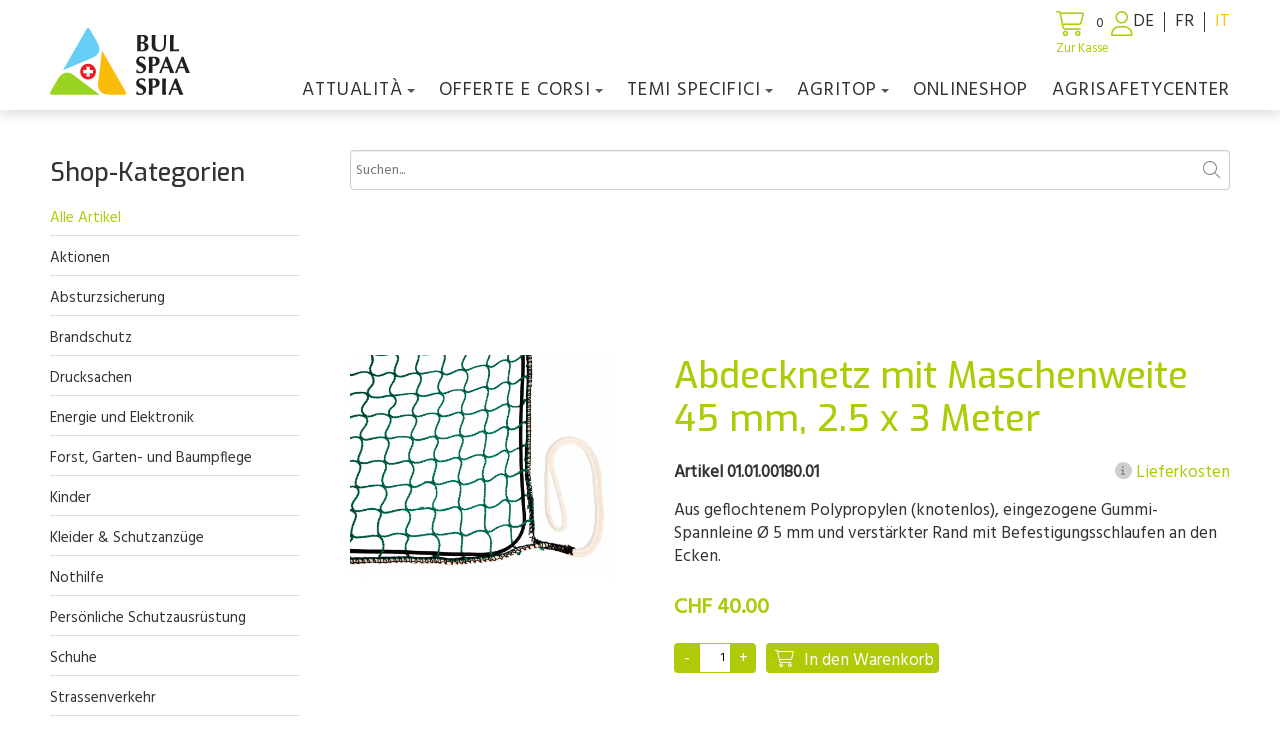

--- FILE ---
content_type: text/html; charset=utf-8
request_url: https://www.bul.ch/it-ch/onlineshop/Product/963/abdecknetz-mit-maschenweite-45-mm-25-x-3-meter
body_size: 29036
content:
<!DOCTYPE html>
<html lang="it">
<head>
    <meta charset="utf-8">
    <meta name="viewport" content="width=device-width, initial-scale=1, shrink-to-fit=no">
    <title>Abdecknetz mit Maschenweite 45 mm, 2.5 x 3 Meter</title>
    <link rel="icon" href="/custom/layout/images/favicon.ico" type="image/x-icon">
    <meta name="description" content="Aus geflochtenem Polypropylen (knotenlos), eingezogene Gummi-Spannleine &#xD8; 5 mm und verst&#xE4;rkter Rand mit Befestigungsschlaufen an den Ecken.">
    <link rel="canonical" href="https://www.bul.ch/it-ch/onlineshop/product/963/abdecknetz-mit-maschenweite-45-mm-25-x-3-meter">
    <meta property="og:type" content="product" /><meta property="og:title" content="Abdecknetz mit Maschenweite 45 mm, 2.5 x 3 Meter" /><meta property="og:description" content="Aus geflochtenem Polypropylen (knotenlos), eingezogene Gummi-Spannleine Ø 5 mm und verstärkter Rand mit Befestigungsschlaufen an den Ecken." /><meta property="og:image" content="https://www.bul.ch/custom/data/shop/963/thumbs/abdecknetzmitmaschenweite45mm25x3meter_1781.jpg" /><meta property="og:url" content="https://www.bul.ch/it-ch/onlineshop/product/963/abdecknetz-mit-maschenweite-45-mm-25-x-3-meter" /><meta property="product:price:amount" content="40.00" /><meta property="product:price:currency" content="CHF" /><meta property="og:availability" content="InStock" />
    

            <!-- Google Tag Manager -->
            <script>(function(w,d,s,l,i){w[l]=w[l]||[];w[l].push({'gtm.start':
            new Date().getTime(),event:'gtm.js'});var f=d.getElementsByTagName(s)[0],
            j=d.createElement(s),dl=l!='dataLayer'?'&l='+l:'';j.async=true;j.src=
            'https://www.googletagmanager.com/gtm.js?id='+i+dl;f.parentNode.insertBefore(j,f);
            })(window,document,'script','dataLayer','GTM-K5QMQFBP');</script>
            <!-- End Google Tag Manager -->





    


    <link rel="stylesheet" href="/web/lib/normalize/normalize.css?t=11122025" type="text/css"><link rel="stylesheet" href="/web/css/basestyle.css?t=11122025" type="text/css"><link rel="stylesheet" href="/web/css/cookieConsentBase.css?t=11122025" type="text/css"><link rel="preconnect" href="https://fonts.gstatic.com"><link rel="stylesheet" href="https://fonts.googleapis.com/css2?family=Exo:wght@500;600&family=Hind&display=swap" type="text/css"><link rel="stylesheet" href="/web/lib/smartmenus/sm-core-css.css" type="text/css"><link rel="stylesheet" href="/web/Plugins/Shop/css/shopProductDetailBase.css?t=11122025"><link rel="stylesheet" href="/custom/layout/css/shopProductDetail.css?t=11122025"><link rel="stylesheet" href="/web/lib/photoswipe5/photoswipe.css?t=11122025"><link rel="stylesheet" href="/custom/layout/css/shopCategory.css?t=11122025"><link rel="stylesheet" href="/custom/layout/css/blockEditor.css?t=11122025"><link rel="stylesheet" href="/custom/layout/css/shopGlobal.css?t=11122025"><link rel="stylesheet" href="/web/css/BlockEditor/basestyleBlockEditor.css?t=11122025"><link rel="stylesheet" href="/custom/layout/css/layout.css?t=11122025" type="text/css"><link rel="stylesheet" href="/custom/layout/css/smartmenus.css?t=11122025" type="text/css"><link rel="stylesheet" href="/custom/layout/css/blockEditor.css?t=11122025">
    
    

    
</head>
<body class="CultureId_3 ModuleShop ModuleShopDetailPage" data-cultureid="3" data-shopid="1" data-shoppath="/it-ch/onlineshop">
    

            <!-- Google Tag Manager (noscript) -->
            <noscript><iframe src="https://www.googletagmanager.com/ns.html?id=GTM-K5QMQFBP"
            height="0" width="0" style="display:none;visibility:hidden"></iframe></noscript>
            <!-- End Google Tag Manager (noscript) -->





    

<div id="container">
        
<div id="shopCartSide"><div class="shopCartSideContinueShopping"><i class="fal fa-chevron-left"></i>Weiter einkaufen<i class="fal fa-times"></i></div><div class="cartSideProducts"><div>Es befinden sich keine Produkte im Warenkorb.</div></div></div>


    <header id="header">
        <div id="headerContent">

            <div id="navigationLogo">
                <div id="siteLogo">
                    <a href="/it-ch" id="logoHomeLink">                
                    </a>
                </div>
            </div>
            <div id="headerTopContent">
                    
<div id="topContent">
    
</div>

                
<div id="shopCartInfo"><div id="cartInfoButton"><i class="fal fa-shopping-cart"></i><span class="shopCartItemCount empty">0</span><span class="cartInfoGoToCheckout">Zur Kasse</span> </div></div>


                    
    <div id="webAccountContainer">


             <div id="webAccount">
                <a class="fal fa-user" href="/it-ch/login"></a>
            </div>

    </div>




                    

<div id="languageSelection">
    <ul><li><a href="/onlineshop/product/963/abdecknetz-mit-maschenweite-45-mm-25-x-3-meter?LanguageChange=true">DE</a></li><li><a href="/fr-ch/onlineshop/product/963/filet-de-protection-avec-largeur-des-mailles-45-mm-25-x-3-metres?LanguageChange=true">FR</a></li><li><a class="current" href="/it-ch/onlineshop/product/963/abdecknetz-mit-maschenweite-45-mm-25-x-3-meter?LanguageChange=true">IT</a></li></ul>
</div>


            </div>
                
<div id="navigationWrapper">
    <nav id="navigationMain">
        <div id="menuIconWrapper">
            <span id="menu-icon">
                <i class="fal fa-bars" aria-hidden="true"></i>
            </span>
        </div>
        <ul id="main-menu" class="sm sm-clean hideNavigation"><li class="webpageId158 navigation0"><a href="/it-ch">Home</a></li><li class="webpageId18 navigation1"><a href="/it-ch/attualita">Attualità</a><ul class="subNavigation"><li class="webpageId25 subnavigation sub1navigation0"><a href="/it-ch/attualita/comuncato-stampa">Comuncato stampa</a></li><li class="webpageId26 subnavigation sub1navigation1"><a href="/it-ch/attualita/campagne">Campagne</a><ul class="subNavigation"><li class="webpageId156 subnavigation sub2navigation0"><a href="/it-ch/attualita/campagne/rischio-ridotto">Rischio ridotto</a><ul class="subNavigation"><li class="webpageId164 subnavigation sub3navigation0"><a href="/it-ch/attualita/campagne/rischio-ridotto/nozioni-di-base">Nozioni di base</a></li><li class="webpageId159 subnavigation sub3navigation1"><a href="/it-ch/attualita/campagne/rischio-ridotto/pericoli-nel-traffico-stradale">Pericoli nel traffico stradale</a></li><li class="webpageId160 subnavigation sub3navigation2"><a href="/it-ch/attualita/campagne/rischio-ridotto/pericoli-con-le-macchine">Pericoli con le macchine</a></li><li class="webpageId161 subnavigation sub3navigation3"><a href="/it-ch/attualita/campagne/rischio-ridotto/pericoli-con-i-gas">Pericoli con i gas</a></li><li class="webpageId162 subnavigation sub3navigation4"><a href="/it-ch/attualita/campagne/rischio-ridotto/pericoli-negli-edifici">Pericoli negli edifici</a></li><li class="webpageId163 subnavigation sub3navigation5"><a href="/it-ch/attualita/campagne/rischio-ridotto/pericoli-con-gli-animali">Pericoli con gli animali</a></li></ul></li><li class="webpageId168 subnavigation sub2navigation1"><a href="https://www.bfb-cipi.ch/fr/conseils-prevention-incendie/detail/prevention-des-incendies-dans-lagriculture" target="_blank">Prevenzione degli incendi in agricoltura</a></li><li class="webpageId132 subnavigation sub2navigation2"><a href="/it-ch/attualita/campagne/toolkit">Toolkit</a></li><li class="webpageId71 subnavigation sub2navigation3"><a href="/it-ch/attualita/campagne/gia-allacciato">Già allacciato?</a></li><li class="webpageId73 subnavigation sub2navigation4"><a href="/it-ch/attualita/campagne/professionnel-dans-sa-propre-foret">"Professionnel" dans sa propre forêt</a></li></ul></li><li class="webpageId27 subnavigation sub1navigation2"><a href="/it-ch/attualita/incidenti-in-agricoltura">Incidenti in agricoltura</a></li><li class="webpageId35 subnavigation sub1navigation3"><a href="/it-ch/attualita/attivita">Attività</a><ul class="subNavigation"><li class="webpageId169 subnavigation sub2navigation0"><a href="/it-ch/attualita/attivita/fruehlingsevent-2026">Frühlingsevent 2026</a></li></ul></li><li class="webpageId145 subnavigation sub1navigation4"><a href="/it-ch/attualita/posti-di-lavoro">Posti di lavoro</a></li></ul></li><li class="webpageId20 navigation2"><a href="/it-ch/offerte-e-corsi/corsi">OFFERTE E CORSI</a><ul class="subNavigation"><li class="webpageId63 subnavigation sub1navigation0"><a href="/it-ch/offerte-e-corsi/corsi">Corsi</a></li><li class="webpageId167 subnavigation sub1navigation1"><a href="/it-ch/offerte-e-corsi/dienstleistungen-und-angebote">Dienstleistungen und Angebote</a></li><li class="webpageId64 subnavigation sub1navigation2"><a href="/it-ch/offerte-e-corsi/corso-personalizzato">Corso personalizzato</a></li><li class="webpageId65 subnavigation sub1navigation3"><a href="/it-ch/offerte-e-corsi/consultazioni">Consultazioni</a></li><li class="webpageId67 subnavigation sub1navigation4"><a href="/it-ch/offerte-e-corsi/convegno-sulla-prevenzione-degli-infortuni">Convegno sulla prevenzione degli infortuni</a><ul class="subNavigation"><li class="webpageId127 subnavigation sub2navigation0"><a href="/it-ch/offerte-e-corsi/convegno-sulla-prevenzione-degli-infortuni/download-conferenza-nazionale-sulla-prevenzione">Download Conferenza nazionale sulla prevenzione</a></li></ul></li><li class="webpageId68 subnavigation sub1navigation5"><a href="/it-ch/offerte-e-corsi/conferenze">Conferenze</a></li><li class="webpageId69 subnavigation sub1navigation6"><a href="/it-ch/offerte-e-corsi/abbonamento-a-spia">Abbonamento a SPIA</a></li></ul></li><li class="webpageId21 navigation3"><a href="/it-ch/temi-specifici">Temi Specifici</a><ul class="subNavigation"><li class="webpageId78 subnavigation sub1navigation0"><a href="/it-ch/temi-specifici/circolazione-stradale">Circolazione stradale</a><ul class="subNavigation"><li class="webpageId79 subnavigation sub2navigation0"><a href="/it-ch/temi-specifici/circolazione-stradale/fondamenti-giuridici">Fondamenti giuridici</a></li><li class="webpageId80 subnavigation sub2navigation1"><a href="/it-ch/temi-specifici/circolazione-stradale/marcare-proteggere-illuminare">Marcare, proteggere, illuminare</a></li><li class="webpageId81 subnavigation sub2navigation2"><a href="/it-ch/temi-specifici/circolazione-stradale/sicurezza-del-carico">Sicurezza del carico</a></li><li class="webpageId82 subnavigation sub2navigation3"><a href="/it-ch/temi-specifici/circolazione-stradale/trasporti-agricoli">Trasporti agricoli</a></li></ul></li><li class="webpageId84 subnavigation sub1navigation1"><a href="/it-ch/temi-specifici/macchine-agricole">Macchine agricole</a><ul class="subNavigation"><li class="webpageId85 subnavigation sub2navigation0"><a href="/it-ch/temi-specifici/macchine-agricole/macchine-sicure">Macchine sicure</a></li><li class="webpageId86 subnavigation sub2navigation1"><a href="/it-ch/temi-specifici/macchine-agricole/veicoli-di-sollevamento">Veicoli di sollevamento</a></li></ul></li><li class="webpageId87 subnavigation sub1navigation2"><a href="/it-ch/temi-specifici/settore-speciale">Settore speciale</a><ul class="subNavigation"><li class="webpageId88 subnavigation sub2navigation0"><a href="/it-ch/temi-specifici/settore-speciale/frutticoltura">Frutticoltura</a></li><li class="webpageId89 subnavigation sub2navigation1"><a href="/it-ch/temi-specifici/settore-speciale/viticoltura">Viticoltura</a></li><li class="webpageId90 subnavigation sub2navigation2"><a href="/it-ch/temi-specifici/settore-speciale/orticoltura">Orticoltura</a></li></ul></li><li class="webpageId91 subnavigation sub1navigation3"><a href="/it-ch/temi-specifici/economia-forestale">Economia forestale</a><ul class="subNavigation"><li class="webpageId92 subnavigation sub2navigation0"><a href="/it-ch/temi-specifici/economia-forestale/requisiti-di-sicurezza">Requisiti di sicurezza</a></li><li class="webpageId93 subnavigation sub2navigation1"><a href="/it-ch/temi-specifici/economia-forestale/raccolta-di-legname">Raccolta di legname</a></li><li class="webpageId94 subnavigation sub2navigation2"><a href="/it-ch/temi-specifici/economia-forestale/lavorazione-della-legna-da-ardere">Lavorazione della legna da ardere</a></li></ul></li><li class="webpageId95 subnavigation sub1navigation4"><a href="/it-ch/temi-specifici/allevamento">Allevamento</a><ul class="subNavigation"><li class="webpageId96 subnavigation sub2navigation0"><a href="/it-ch/temi-specifici/allevamento/allevamento">Allevamento</a></li><li class="webpageId97 subnavigation sub2navigation1"><a href="/it-ch/temi-specifici/allevamento/trasporto-animali">Trasporto animali</a></li><li class="webpageId98 subnavigation sub2navigation2"><a href="/it-ch/temi-specifici/allevamento/recinti">Recinti</a></li></ul></li><li class="webpageId99 subnavigation sub1navigation5"><a href="/it-ch/temi-specifici/economia-alpestre">Economia alpestre</a><ul class="subNavigation"><li class="webpageId102 subnavigation sub2navigation0"><a href="/it-ch/temi-specifici/economia-alpestre/sentieri-per-escursioni">Sentieri per escursioni</a></li><li class="webpageId100 subnavigation sub2navigation1"><a href="/it-ch/temi-specifici/economia-alpestre/lavorazione-del-latte">Lavorazione del latte</a></li><li class="webpageId103 subnavigation sub2navigation2"><a href="/it-ch/temi-specifici/economia-alpestre/protezione-delle-greggi">Protezione delle greggi</a></li><li class="webpageId101 subnavigation sub2navigation3"><a href="/it-ch/temi-specifici/economia-alpestre/personale">Personale</a></li></ul></li><li class="webpageId104 subnavigation sub1navigation6"><a href="/it-ch/temi-specifici/tutela-della-salute">Tutela della salute</a><ul class="subNavigation"><li class="webpageId105 subnavigation sub2navigation0"><a href="/it-ch/temi-specifici/tutela-della-salute/ergonomia">Ergonomia</a></li><li class="webpageId106 subnavigation sub2navigation1"><a href="/it-ch/temi-specifici/tutela-della-salute/dispositivi-di-protezione-individuale">Dispositivi di protezione individuale</a></li><li class="webpageId107 subnavigation sub2navigation2"><a href="/it-ch/temi-specifici/tutela-della-salute/pronto-soccorso">Pronto soccorso</a></li><li class="webpageId108 subnavigation sub2navigation3"><a href="/it-ch/temi-specifici/tutela-della-salute/stress-psicosociali">Stress psicosociali</a></li></ul></li><li class="webpageId109 subnavigation sub1navigation7"><a href="/it-ch/temi-specifici/sicurezza-in-azienda">Sicurezza in azienda</a><ul class="subNavigation"><li class="webpageId110 subnavigation sub2navigation0"><a href="/it-ch/temi-specifici/sicurezza-in-azienda/edifici-sicuri">Edifici sicuri</a></li><li class="webpageId111 subnavigation sub2navigation1"><a href="/it-ch/temi-specifici/sicurezza-in-azienda/elettricita">Elettricità</a></li><li class="webpageId112 subnavigation sub2navigation2"><a href="/it-ch/temi-specifici/sicurezza-in-azienda/protezione-antincendio">Protezione antincendio</a></li><li class="webpageId113 subnavigation sub2navigation3"><a href="/it-ch/temi-specifici/sicurezza-in-azienda/gas-e-sostanze-pericolose">Gas e sostanze pericolose</a></li><li class="webpageId114 subnavigation sub2navigation4"><a href="/it-ch/temi-specifici/sicurezza-in-azienda/famiglia">Famiglia</a></li><li class="webpageId115 subnavigation sub2navigation5"><a href="/it-ch/temi-specifici/sicurezza-in-azienda/terze-persone">Terze persone</a></li></ul></li><li class="webpageId147 subnavigation sub1navigation8"><a href="https://www.info.bul.ch/it-ch" target="_blank">Pubblicazioni specializzate</a></li></ul></li><li class="webpageId22 navigation4"><a href="/it-ch/agritop">agriTOP</a><ul class="subNavigation"><li class="webpageId55 subnavigation sub1navigation0"><a href="/it-ch/agritop/concetto-di-sicurezza">Concetto di sicurezza</a></li><li class="webpageId134 subnavigation sub1navigation1"><a href="/it-ch/agritop/agrisafetyaward">agriSafetyAward</a><ul class="subNavigation"><li class="webpageId136 subnavigation sub2navigation0"><a href="/it-ch/agritop/agrisafetyaward/aziende-agrisafetyaward">Aziende agriSafetyAward</a></li></ul></li><li class="webpageId56 subnavigation sub1navigation2"><a href="/it-ch/agritop/vantaggi">Vantaggi</a></li><li class="webpageId59 subnavigation sub1navigation3"><a href="/it-ch/agritop/iscrizione">Iscrizione</a></li><li class="webpageId133 subnavigation sub1navigation4"><a href="/it-ch/agritop/login-agritop-safely">Login agritop safely</a></li><li class="webpageId57 subnavigation sub1navigation5"><a href="/it-ch/agritop/forum">Forum</a></li><li class="webpageId58 subnavigation sub1navigation6"><a href="/it-ch/agritop/storia">Storia</a></li></ul></li><li class="webpageId23 navigation5"><a href="/it-ch/onlineshop">Onlineshop</a></li><li class="webpageId166 navigation6"><a href="https://www.agrisafetycenter.ch/it-ch" target="_blank">agriSAFETYCenter</a></li></ul>
    </nav>
</div>


        </div>
</header>
    

    <main id="main">
        
<div id="shopDetailContainer" class="productDetails">

        <div id="shopDetailSearchContainer">
            <input id="shopDetailSearchInput" class="form-control" type="text" placeholder="Suchen..." />
            <span id="shopDetailSearchButton"><i class="fal fa-search"></i></span>
        </div>
  
        <div id="shopDetailSideContainer">
            <div id="categoryMenu">
                    <span id="categoryMenuIcon"><i class="fal fa-bars fa-fw"></i></span>
                <h2>Shop-Kategorien</h2>
            </div>
            <div id="categoryContainer">
                <ul class="level0 showAllProducts"><li class="level0 current" data-categoryid=""><a class="shopCategoryLink current" href="/it-ch/onlineshop">Alle Artikel</a></li></ul><ul class="level0 discountProducts"><li class="level0" data-categoryid="-1"><a class="shopCategoryLink" href="/it-ch/onlineshop/-1/aktionen">Aktionen</a></li></ul>
                <ul class="level0"><li class="level0" data-categoryid="2" data-hassubcategories="true"><a class="shopCategoryLink" href="/it-ch/onlineshop/2/absturzsicherung">Absturzsicherung</a></li><li class="level0" data-categoryid="83"><a class="shopCategoryLink" href="/it-ch/onlineshop/83/brandschutz">Brandschutz</a></li><li class="level0" data-categoryid="7"><a class="shopCategoryLink" href="/it-ch/onlineshop/7/drucksachen">Drucksachen</a></li><li class="level0" data-categoryid="81"><a class="shopCategoryLink" href="/it-ch/onlineshop/81/energie-und-elektronik">Energie und Elektronik</a></li><li class="level0" data-categoryid="52" data-hassubcategories="true"><a class="shopCategoryLink" href="/it-ch/onlineshop/52/forst-garten-und-baumpflege">Forst, Garten- und Baumpflege</a></li><li class="level0" data-categoryid="100"><a class="shopCategoryLink" href="/it-ch/onlineshop/100/kinder">Kinder</a></li><li class="level0" data-categoryid="4" data-hassubcategories="true"><a class="shopCategoryLink" href="/it-ch/onlineshop/4/kleider-schutzanzuege">Kleider & Schutzanzüge</a></li><li class="level0" data-categoryid="98"><a class="shopCategoryLink" href="/it-ch/onlineshop/98/nothilfe">Nothilfe</a></li><li class="level0" data-categoryid="3" data-hassubcategories="true"><a class="shopCategoryLink" href="/it-ch/onlineshop/3/persoenliche-schutzausruestung">Persönliche Schutzausrüstung</a></li><li class="level0" data-categoryid="5" data-hassubcategories="true"><a class="shopCategoryLink" href="/it-ch/onlineshop/5/schuhe">Schuhe</a></li><li class="level0" data-categoryid="1" data-hassubcategories="true"><a class="shopCategoryLink" href="/it-ch/onlineshop/1/strassenverkehr">Strassenverkehr</a></li><li class="level0" data-categoryid="49" data-hassubcategories="true"><a class="shopCategoryLink" href="/it-ch/onlineshop/49/weidezaeune">Weidezäune</a></li><li class="level0" data-categoryid="6" data-hassubcategories="true"><a class="shopCategoryLink" href="/it-ch/onlineshop/6/weitere-produkte">Weitere Produkte</a></li></ul>
            </div>
        </div>

    <div class="shopProductContainer detailShopProductContainer">


        <div class="shopProduct detailShopProduct" data-hasimage="true" data-hasattributes="false" data-productid="963"   >
                <div id="shopProductImageContainer" class="shopProductImageContainer">
                    <div id="shopProductImageWrapper" data-imageslider="False"><figure class="productImage">
            <a href='/custom/data/shop/963/Large/abdecknetzmitmaschenweite45mm25x3meter_1781.jpg'
               data-pswp-src='/custom/data/shop/963/Large/abdecknetzmitmaschenweite45mm25x3meter_1781.jpg'
               data-pswp-width='1920'
               data-pswp-height='1624'
               data-pswp-srcset='/custom/data/shop/963/Large/abdecknetzmitmaschenweite45mm25x3meter_1781.jpg 1920w, /custom/data/shop/963/Large/abdecknetzmitmaschenweite45mm25x3meter_1781.jpg 1920w, /custom/data/shop/963/Large/abdecknetzmitmaschenweite45mm25x3meter_1781.jpg 1920w'>
                <img src='/custom/data/shop/963/Large/abdecknetzmitmaschenweite45mm25x3meter_1781.jpg' alt='Abdecknetz mit Maschenweite 45 mm, 2.5 x 3 Meter'>
            </a></figure></div>
                </div>
            <div id="shopProductContentContainer" class="shopProductContentContainer">
                <div id="shopProductContentWrapper">
                    <div class="shopProductTitle">
                        <h1>Abdecknetz mit Maschenweite 45 mm, 2.5 x 3 Meter</h1>
                    </div>

                        <div class="shopProductProductNumber">
                            Artikel 01.01.00180.01
                        </div>


                        <div id="shopProductShipingInfoTitle" tabindex="1">
                            <i class="fad fa-info-circle"></i> Lieferkosten
                        </div>
                        <div id="shopProductShipingInfoContentContainer" class="shipingInfoTooltip">
                            <div id="shopProductShipingInfoContentCloseButton">
                                <i class="fad fa-times-circle"></i>
                            </div>
                            <div id="shopProductShipingInfoContent">
                                <h3>Lieferung</h3>

<p>Die Lieferung innerhalb der Schweiz erfolgt via Planzer. Verpackungs- und Versandkosten werden pro Lieferung wie folgt berechnet:</p>

<p>Standard: CHF 14.-<br>
Sperrgut: CHF 35.-<br>
Kleinartikel (Briefpost): CHF 5.-</p>

<p>Bei Kleinartikel, Sperrgut und schweren Ger&auml;ten werden die entsprechenden Versandkosten jeweils im Warenkorb richtig angezeigt.</p>

<p>Die Lieferzeit betr&auml;gt in der Regel zwischen 2&nbsp;bis 5&nbsp;Arbeitstage nach Bestellungseingang. Es kann sein, dass einzelne Produkte nicht mehr bei uns an Lager sind. Falls wir sie beim Lieferanten nachbestellen m&uuml;ssen, kann sich die Lieferfrist erh&ouml;hen.&nbsp;Sie werden innerhalb von 7-10 Tagen &uuml;ber die Lieferverz&ouml;gerung per Mail kontaktiert. Wir sehen davon ab automatische Teillieferungen auszul&ouml;sen.&nbsp;</p>

<p>Der K&auml;ufer hat die Ware innerhalb von 2 Tagen auf Vollst&auml;ndigkeit und allf&auml;lligen Sch&auml;den zu pr&uuml;fen. Werden M&auml;ngel erst zu einem sp&auml;teren Zeitpunkt erkannt, ist die BUL nicht verpflichtet die M&auml;ngel zu beheben.</p>

                            </div>
                        </div>

                    <div class="shopProductDescription">
                        <p>Aus geflochtenem Polypropylen (knotenlos), eingezogene Gummi-Spannleine &Oslash; 5 mm und verst&auml;rkter Rand mit Befestigungsschlaufen an den Ecken.</p>

                    </div>





                
                        <div class="shopProductPriceContainer">
<div class="shopProductPrice">CHF 40.00</div>                        </div>                        



                        <div class="shopProductFooter detailShopProductFooter">
                                <div class="shopProductFooterCartControlContainer">

                                        <div class="shopProductFooterQuantityContainer">
                                            <input type="button" class="shopProductQuantityInputMinus" value="-" />
                                            <input class="shopProductQuantityInput" type="text" value="1">
                                            <input type="button" class="shopProductQuantityInputPlus" value="+" />
                                        </div>

                                    <div class="shopProductAddToCartButton">
                                        <i class="fal fa-shopping-cart"></i>In den Warenkorb
                                    </div>
                                </div>
                        </div>
                </div>
            </div>
        </div>



    </div>
</div>



    </main>
</div>

        <footer id="footer">
            <div id="footerContent">
                <div class="layoutmanager">
<div class="container-fluid layout-container">
<div class="row layout-row">
<div class="layout-column col-lg-4">
<div class="layout-column-one layout-column-editable">
<p><strong>CHI SIAMO</strong><br>
<a href="https://www.bul.ch/it-ch/chi-siamo/chi-siamo">Chi siamo</a><br>
<a href="https://www.bul.ch/it-ch/chi-siamo/consiglio-di-fondazione">Consiglio di fondazione</a><br>
<a href="https://www.bul.ch/it-ch/chi-siamo/collaboratori">Collaboratori</a><br>
<a href="https://www.bul.ch/it-ch/chi-siamo/commissione-tecnica-di-consulenza">Commissione tecnica di consulenza</a><br>
<a href="https://www.bul.ch/it-ch/chi-siamo/storia">Storia</a><br>
<a href="https://www.bul.ch/it-ch/chi-siamo/rapporti-annuali">Rapporti annuali</a><br>
<a href="https://www.bul.ch/it-ch/chi-siamo/partner">Partner</a><br>
<a href="https://www.bul.ch/it-ch/chi-siamo/qualite">Qualit&eacute;</a></p>
</div>
</div>

<div class="layout-column col-lg-8">
<div class="layout-column-two layout-column-editable">
<p><strong>CONTATTATECI</strong><br>
<a href="https://www.bul.ch/it-ch/contattateci/pianta-del-sito">Pianta del sito</a><br>
<a href="https://www.bul.ch/it-ch/contattateci/modulo-di-contatto">Modulo di contatto</a><br>
<a href="https://www.bul.ch/it-ch/contattateci/bul-shop">BUL-Shop</a><br>
<a href="https://www.bul.ch/it-ch/contattateci/newsletter">Newsletter</a><br>
<a href="https://www.bul.ch/it-ch/contattateci/download">Download</a><br>
<a href="https://www.bul.ch/it-ch/intranetextranet">Login</a></p>
</div>
</div>
</div>
</div>
</div>

<hr />
<p style="text-align: center;">Servizio per la prevenzione degli infortuni nell&#39;agricoltura (SPIA)<br>
In Pi&egrave;za 12 | 6705 Cresciano<br>
<i class="fal fa-phone fa-fw"></i>&nbsp;<a href="tel:+41918519090">+41 91 851 90 90</a>&nbsp;<i class="fal fa-envelope fa-fw"></i>&nbsp;<a href="mailto:spia@bul.ch">spia@bul.ch</a><br>
<a href="https://www.facebook.com/BUL.SPAA.SPIA/" target="_blank"><i class="fab fa-facebook fa-fw"></i></a>&nbsp; &nbsp;<a href="https://www.youtube.com/channel/UCEyuEjcXkFlUrOY67UCtoyw" target="_blank"><i class="fab fa-youtube fa-fw"></i></a>&nbsp; &nbsp;<a href="https://www.linkedin.com/company/bul-spaa-spia" target="_blank"><i class="fab fa-linkedin fa-fw"></i></a>&nbsp;</p>

<p style="text-align: center;"><a href="/it-ch/footer/agb">Condizioni</a>&nbsp;|&nbsp;<a href="/it-ch/footer/impressum">Impronta</a>&nbsp;|&nbsp;<a href="/it-ch/footer/datenschutz">Informativa sulla privacy</a></p>
            </div>
        </footer>




    <a href="#" class="scroll-to-top"><i class="fal fa-angle-up"></i></a>


    <script src="//ajax.googleapis.com/ajax/libs/jquery/3.5.1/jquery.min.js"></script><script src="/web/js/site.js?t=11122025"></script><script src="/web/lib/smartmenus/jquery.smartmenus.min.js"></script><script src="/custom/layout/js/smartmenus_config.js"></script><script src="https://kit.fontawesome.com/b68b7f9495.js" crossorigin="anonymous"></script><script src="/custom/layout/js/layout.js?t=11122025"></script><script src="/web/Plugins/Shop/js/shopGlobal.js?t=11122025"></script><script src="/web/Plugins/Shop/js/shopProduct.js?t=11122025"></script><script src="/web/Plugins/Shop/js/shopCategory.js?t=11122025"></script><script src="/web/Plugins/Shop/js/shopDetailSearch.js?t=11122025"></script><script src="/web/lib/photoswipe5/photoswipe.umd.min.js?t=11122025"></script><script src="/web/lib/photoswipe5/photoswipe-lightbox.umd.min.js?t=11122025"></script><script src="/web/js/BlockEditor/blockEditor.js?t=11122025"></script>
    
    
        <script id='shopProductImageItems'>
             
        </script>
        <script>

            var lightbox = new PhotoSwipeLightbox({
                gallery: '#shopProductImageWrapper',
                children: 'figure a',
                pswpModule: PhotoSwipe
            });

            lightbox.init();

        </script>



    


</body>
</html>

--- FILE ---
content_type: text/css
request_url: https://www.bul.ch/web/Plugins/Shop/css/shopProductDetailBase.css?t=11122025
body_size: 1767
content:


/* Attribute error field */
.noValueOptionSelected {
    background-color: var(--AlertColor);
}

.productAttributeTextFieldError,
.productAttributeRadioButtonError,
.productAttributeColorPickerError {
    color: var(--AlertColor);
    display: none;
}

.is-invalid .productAttributeTextFieldError,
.is-invalid .productAttributeRadioButtonError,
.is-invalid .productAttributeColorPickerError {
    display: block;
}

/* Selected attribute summary */
.shopProductSelectedAttributeSummaryRow{
    clear: both;
}

.shopProductSelectedAttributeSummaryLabel {
    float: left;
    max-width: Calc(100% - 150px);
}

.shopProductSelectedAttributeSummaryPrice {
    float: right;
    margin-left: 20px;
}

#shopProductSelectedAttributeSummaryContainer .shopProductPrice {
    font-weight: normal;
    font-size: inherit;
    color: var(--CSSColor);
}

/* Attribute color picker */
.colorPickerLabel {
    display: inline-block;
    width: 30px;
    height: 30px;
    border: 1px solid #EFEFEF;
    border-radius: 4px;
    cursor: pointer;
    transition: all 0.3s ease;
}

.colorPickerWrapper:hover .colorPickerLabel {
    border-color: #888;
    transform: scale(1.08);
}

.productAttributeColorPicker:checked + .colorPickerLabel {
    border-color: #333;
    transform: scale(1.15);
    box-shadow: 0px 4px 8px rgba(40, 40, 40, 0.4);
}

.colorPickerWrapper {
    position: relative;
    display: inline-block;
    margin-right: 10px;
    margin-bottom: 10px;
}

.tooltip {
    display: none;
    position: absolute;
    bottom: 110%;
    left: 50%;
    transform: translateX(-50%);
    background-color: #333;
    color: #fff;
    padding: 6px 12px;
    border-radius: 6px;
    font-size: 0.9em;
    white-space: nowrap;
    z-index: 10;
    box-shadow: 0px 3px 6px rgba(0, 0, 0, 0.3);
    pointer-events: none;
    opacity: 0;
    transition: opacity 0.2s ease, transform 0.2s ease;
}

.colorPickerWrapper:hover .tooltip {
    display: block;
    opacity: 1;
    transform: translateX(-50%) translateY(-5px);
}


--- FILE ---
content_type: text/css
request_url: https://www.bul.ch/custom/layout/css/shopCategory.css?t=11122025
body_size: 3637
content:


#categoryMenu h2 {
    display: inline-block;
    vertical-align: baseline;
}

#categoryMenuIcon {
    display: none;
}

#categoryContainer {
    font-size: 15px;
}

#main #categoryContainer li {
    position: relative;
    list-style: none;
    margin: 0;
    padding: 0 0 12px 5px;
}

#main #categoryContainer li:before {
    font-family: 'Font Awesome 5 Pro';
    font-weight: 300;
    content: '\f054';
    color: var(--colorMain);
    font-size: 12px;
    position: relative;
    vertical-align: middle;
    float: left;
    margin: 1px 1px 0 0;
    padding: 0;
    width: 12px;
    height: 12px;
}

#main #categoryContainer li a {
    color: #333333;
    text-decoration: none;
}

#main #categoryContainer li a:hover {
    color: var(--colorMain);
}

#main #categoryContainer li a.current {
    color: var(--colorMain);
}

#main #categoryContainer li.level0 {
    padding: 0 0 6px 0;
    margin: 0 0 12px 0;
    border-bottom: 1px solid rgba(150, 150, 150, 0.3);
}

#main #categoryContainer li.level0:before {
    display: none;
}

#main #categoryContainer ul.level0 {
    margin: 0;
    padding: 0;
}

#main #categoryContainer ul.level1 {
    margin: 10px 0 0 0;
    display: none;
    font-size: 14px;
    padding: 0 0 0 5px;
}

#main #categoryContainer li.current ul.level1 {
    display: block;
}

#main #categoryContainer ul.level2 {
    margin: 10px 0 0 20px;
    display: none;
}

#main #categoryContainer .level1.current ul.level2 {
    display: block;
}


#main #categoryContainer ul.level3 {
    margin: 10px 0 0 40px;
    display: none;
}

#main #categoryContainer ul.level4 {
    margin: 10px 0 0 50px;
    display: none;
}

.shopCategoryLinkCloseNavLi {
    display: none;
}

@media screen and (max-width: 767.9px) {

    .shopCategoryLinkCloseNavLi {
        display: block;
    }

    .shopCategoryLinkCloseNav {
        font-weight: 600;
    }

    .showShopCategories {
        overflow: hidden; 
        height: 100vh;
    }

    #sortDropdown .dropdown-toggle {
        padding: 0px 0 12px 0;
    }

    #shopProductCount h2 {
        font-size: 18px;
        margin: 8px 0 0 0;
    }

    .showShopCategories #shopSideContainer,
    .showShopCategories #shopDetailSideContainer {
        position: fixed;
        top: 95px;
        left: 0px;
        width: 100%;
        background-color: #fff;
        z-index: 95;
    }

    #categoryMenu {
        cursor: pointer;
        position: absolute;
        top: 75px;
        left: 20px;
    }

    #categoryMenu h2 {
        display: none;
    }

    #categoryMenu:hover h2,
    #categoryMenu:hover .fa-bars,
    #categoryMenu:hover .fa-times {
        color: var(--colorSecondary);
    }

    #categoryMenuIcon {
        display: inline-block;
    }

    #categoryMenu .fa-bars,
    #categoryMenu .fa-times {
        color: var(--colorMain);
        font-size: 30px;
        vertical-align: sub;
        margin-right: 5px;
    }

    #categoryContainer {
        position: fixed;
        padding-left: 35px;
        margin-left: -60%;
        width: 50%;
        -webkit-transition: all 0.2s ease-out;
        -moz-transition: all 0.2s ease-out;
        -o-transition: all 0.2s ease-out;
        transition: all 0.2s ease-out;
    }

    .showShopCategories #categoryContainer {
        margin-left: 0;
        width: 100%;
        background-color: #fff;
        overflow-y: auto;
        padding-right: 35px;
        padding-bottom: 100px;
        height: Calc(100vh - 173px);
        margin-top: 35px;
    }

}



@media screen and (max-width: 500px) {

    .showShopCategories #shopSideContainer,
    .showShopCategories #shopDetailSideContainer {
        top: 70px;
    }

    .showShopCategories #categoryContainer {
        height: Calc(100vh - 145px);
        margin-top: 70px;
    }

    #categoryMenu {
        margin-top: 10px;
    }


}


--- FILE ---
content_type: text/css
request_url: https://www.bul.ch/custom/layout/css/shopGlobal.css?t=11122025
body_size: 5277
content:

:root {
    --colorMain: #AFCB08;
    --colorSecondary: #FDC300;
    --colorHover: #FDC300;
}


/* ShopCartInfo */

#cartInfoButton {
    color: var(--colorMain);
}

#cartInfoButton .fal{
    color: var(--colorMain);
}

#cartInfoButton:hover {
    color: var(--colorHover);
    cursor: pointer;
}

#cartInfoButton .fa-shopping-cart {
    font-size: 25px;
}

#shopCartInfo .shopCartItemCount {
    font-size: 14px;
    margin-left: 5px;
    color: #fff;
    background-color: var(--colorMain);
    border-radius: 50%;
    width: 22px;
    height: 22px;
    display: inline-block;
    text-align: center;
    vertical-align: top;
    line-height: 1.7;
}

.cartInfoGoToCheckout {
    display: block;
    font-size: 13px;
}

#cartInfoButton:hover .shopCartItemCount {
    background-color: var(--colorHover);
}


#shopCartInfo .shopCartItemCount.empty {
    background: none;
    color: #333333;
}

@media screen and (max-width: 767.9px) {

    .cartInfoGoToCheckout {
        display: none;
    }
}

@media screen and (max-width: 500px) {

    #shopCartInfo {
        position: absolute;
        right: 80px;
        top: 27px;
    }
}

/* End ShopCartInfo*/

/* ShopCartSide */

#shopCartSide .waitCursor {
    position: absolute;
    top: 45%;
    left: 45%;
    font-size: 40px;
}

#shopCartSide {
    width: 350px;
    -webkit-transition: all .45s cubic-bezier(.3, 0, .15, 1);
    transition: all .45s cubic-bezier(.3, 0, .15, 1);
    margin-right: 0;
    display: block;
    height: 100%;
    left: auto;
    position: fixed;
    top: 0;
    padding: 0;
    background: #fff;
    z-index: 8000;
    -webkit-transform: translateX(100%);
    transform: translateX(100%);
    right: 0;
    overflow: auto;
}

    #shopCartSide.isOpen {
        -webkit-transform: translateX(0);
        transform: translateX(0);
    }


.shopCartSideOverlay {
    -webkit-transition: opacity 0.45s cubic-bezier(.3,0,.15,1), visibility 0.45s linear;
    transition: opacity 0.45s cubic-bezier(.3,0,.15,1), visibility 0.45s linear;
    -webkit-tap-highlight-color: rgba(0,0,0,0);
    -webkit-transform: translateZ(0);
    transform: translateZ(0);
    opacity: .01;
    position: absolute;
    width: 100%;
    height: 100%;
    left: 0;
    top: 0;
    z-index: 5000;
    visibility: hidden;
    background: rgba(0,0,0,0.2);
}

    .shopCartSideOverlay.isOpen {
        -webkit-transition-delay: 0;
        transition-delay: 0;
        opacity: 1;
        visibility: visible;
        cursor: pointer;
    }

.noscroll {
    position: relative;
    overflow: hidden;
}

html.noscroll body {
    overflow: hidden;
}

.shopCartSideContinueShopping {
    font-size: 15px;
    font-weight: 500;
    color: var(--colorMain);
    margin: 10px 12px 25px 12px;
    position: relative;
}

    .shopCartSideContinueShopping:hover {
        color: var(--colorHover);
        cursor: pointer;
    }

    .shopCartSideContinueShopping .fa-times {
        position: absolute;
        right: 0;
        top: 0;
        font-size: 19px;
    }

    .shopCartSideContinueShopping .fa-chevron-left {
        font-size: 16px;
        margin-right: 10px;
    }

.shopCartSideCheckOut {
    display: block;
    background-color: var(--colorMain);
    border-radius: 3px;
    padding: 10px;
    margin: 10px;
    font-size: 15px;
    text-align: center;
    color: #fff;
    font-weight: 500;
}

    .shopCartSideCheckOut:hover {
        background-color: var(--colorHover);
        color: #fff;
    }

    .shopCartSideCheckOut:visited {
        color: #fff;
    }

.shopCartSideEditCart {
    display: block;
    background-color: #e2e2e2;
    border-radius: 3px;
    padding: 10px;
    margin: 10px;
    font-size: 15px;
    text-align: center;
    color: #000;
    font-weight: 500;
}

    .shopCartSideEditCart:hover {
        background-color: #EAEAEA;
    }

    .shopCartSideEditCart:visited {
        color: #000;
    }

.cartSideProducts {
    font-size: 15px;
    margin: 25px 15px 12px 15px;
}

.cartSideItem {
    border-bottom: 1px solid #dadae5;
    padding-bottom: 10px;
    margin-bottom: 10px;
}

.cartSideItemImageContainer {
    width: 65px;
    display: inline-block;
    vertical-align: top;
    margin-right: 15px;
}

.cartSideItemTextContainer {
    width: Calc(100% - 80px);
    display: inline-block;
    font-weight: 500;
    vertical-align: top;
}

.cartSideItemPrice {
    display: block;
    color: #000;
    margin-top: 8px;
}

.cartSideItemAttributes
{
    font-size: 13px;
    display: block;
}

.cartSideItemNotDiscountEligible {
    font-size: 11px;
    display: block;
    color: #545454;
    margin-top: 5px;
}

.cartSideItemOption .cartSideItemTextContainer {
    width: 100%;
}

.cartSideItemOption .cartSideItemTitle {
    float: left;
    margin: 0;
    padding: 0;
}

.cartSideItemOption .cartSideItemPrice {
    float: right;
    margin: 0;
    padding: 0;
}

#cartSideTotal {
    font-weight: 600;
    margin-bottom: 100px;
}

.cartSideTotalAdditionalInfo
{
    clear: both;
}

#cartSideTotal a {
    display: inline-block;
}

.cartSideTotalPriceInfoLabel {
    float: left;
}

.cartSideTotalPriceInfo {
    float: right;
}

@media screen and (max-width: 767.9px) {
    #shopCartSide {
        width: 100%;
    }

    .cartSideItemImageContainer {
        width: 35px;
    }
}

/* End ShopCartSide */

.waitCursor
{
    font-size: 40px;
    margin: 25px auto;
}



--- FILE ---
content_type: text/javascript
request_url: https://www.bul.ch/web/Plugins/Shop/js/shopProduct.js?t=11122025
body_size: 17371
content:

function IsQantityNumericOrZero(quantityInputElement) {

    var valid = true;
    var quantity = 0;

    quantityInputElement.removeClass('quantityInputValueNotNumeric');
    quantity = Number(quantityInputElement.val());

    // Check if the Quantity is numeric and not 0 and not 0.x
    if (quantity === 0 || $.isNumeric(quantity) === false || quantity !== Math.floor(quantity)) {
        valid = false;
    }

    if (valid === false) {
        quantityInputElement.addClass('quantityInputValueNotNumeric');
    }

    return valid;
}

function EnsureMinimumOrderQuantity(quantity, minimumOrderQuantity) {
    // Shows a tooltip if the quantity is lower then the minimumOrderQuantity

    // Reset
    $("#shopProductQuantityTooltip").removeClass('show');
    $(".shopProductQuantityInput").removeClass('quantityInputNoMiniumOrderQuantity');
    
    if (quantity < minimumOrderQuantity) {
        quantity = minimumOrderQuantity;

        $("#shopProductQuantityTooltip").addClass('show');
        if (quantity > 1)
            $(".shopProductQuantityInput").addClass('quantityInputNoMiniumOrderQuantity');
        
        return { valid: false, quantity: quantity };
    }

    return { valid: true, quantity: quantity };
}

function ChangeInputQuantity(quantityInputElement, value) {

    if (IsQantityNumericOrZero(quantityInputElement) === false)
        return;

    var quantity = Number(quantityInputElement.val());
    quantity = parseInt(quantity) + parseInt(value);

    var minimumOrderQuantity = Number($(".shopProduct").data("minimumorderquantity"));
    if (minimumOrderQuantity > 0) {
        result = EnsureMinimumOrderQuantity(quantity, minimumOrderQuantity);
        quantity = result.quantity;
    }
    
    var amountInStock = Number($(".shopProduct").data("productinstock"));

    if (amountInStock < quantity)
        return;

    if (quantity < 1)
        return;

    quantityInputElement.val(quantity);

}

function AddProductToCart(shopProductAddToCartButton) {
    $("#shopCartSide").html("<div class='waitCursor'><i class='fal fa-circle-notch fa-spin'></i></div>");

    var shopId = Number($("body").data("shopid"));
    var cultureId = Number($("body").data("cultureid"));

    if (isNaN(shopId)) {
        shopId = 0;
    }

    if (isNaN(cultureId)) {
        cultureId = 0;
    }

    var productId = Number(shopProductAddToCartButton.closest(".shopProduct").data("productid"));

    var quantity = 1;
    var quantityInputElement = shopProductAddToCartButton.parent().find(".shopProductQuantityInput");
    if (IsQantityNumericOrZero(quantityInputElement) === true)
        quantity = Number(quantityInputElement.val());

    var attributeValueIdList = [];

    // Find selected attribute values
    var optionsSelected = true;
    $(".productAttribute", shopProductAddToCartButton.closest(".shopProduct")).each(function (index) {

        var selectedOption = $(this).find("option:selected");
        if (selectedOption.data("attributevalueid") === undefined) {
            $(this).addClass('noValueOptionSelected');
            optionsSelected = false;
        }

        attributeValueIdList[index] = $(this).find("option:selected").data("attributevalueid");
    });

    if (optionsSelected === false) {
        return;
    }

    // Find selected attribute values for radio buttons
    $(".productAttributeRadioButton:checked", shopProductAddToCartButton.closest(".shopProduct")).each(function () {
        attributeValueIdList.push($(this).data("attributevalueid"));
    });

    // Find selected attribute values for color
    $(".productAttributeColorPicker:checked", shopProductAddToCartButton.closest(".shopProduct")).each(function () {
        attributeValueIdList.push($(this).data("attributevalueid"));
    });

    // Find selected attribute values for checkboxes
    $(".productAttributeCheckBox:checked", shopProductAddToCartButton.closest(".shopProduct")).each(function () {
        attributeValueIdList.push($(this).data("attributevalueid"));
    });

    var textFieldValueList = {};

    // Find values for text fields
    $(".productAttributeTextField", shopProductAddToCartButton.closest(".shopProduct")).each(function () {
        var attributeId = $(this).data("attributeid");
        var attributeValue = $(this).val();
        textFieldValueList[attributeId] = attributeValue;
    });

    OpenCartSide();

    $.ajax({
        type: "POST",
        url: "/api/web/shop/UpdateCart",
        //headers: {
        //    'RequestVerificationToken': $('@Html.AntiForgeryToken()').val()
        //},
        data: JSON.stringify({
            ShopId: shopId,
            Task: 'AddProductToCart',
            ShopProductId: productId,
            Quantity: quantity,
            AttributeValueIdList: attributeValueIdList,
            TextFieldValueList: textFieldValueList,
            CultureId: cultureId
        }),
        contentType: "json",
        dataType: "json",
        success: function (response) {
            if (response) {

                // Animate the cart in the overview
                shopProductAddToCartButton.animate({
                    marginTop: -10
                }, 300).animate({
                    marginTop: 0
                }, 300);

                $('#shopCartInfo').html(response.shopCartInfo);
                $('#shopCartSide').html(response.shopCartSide);
            }
        },
        failure: function (response) {
            alert(response);
        }
    });
}

function GetNewPriceAndImages(productAttribute, productOverview) {
    return new Promise((resolve, reject) => {
        var shopId = Number($("body").data("shopid"));
        if (isNaN(shopId)) {
            shopId = 0;
        }

        var product = productAttribute.closest(".shopProduct");
        var productId = Number(product.data("productid"));

        productAttribute.removeClass('noValueOptionSelected');
        var attributeValueIdList = [];

        // Check if price is affected
        var priceAffecting = productAttribute.closest('[data-priceaffecting]').data("priceaffecting");
        var imageAffecting = productAttribute.closest('[data-imageaffecting]').data("imageaffecting");
        if (priceAffecting === "True" || imageAffecting === "True") {
            $("shopProductPriceContainer .shopProductPrice", product).html("<div class='waitCursor'><i class='fal fa-circle-notch fa-spin'></i></div>");

            // Collect selected attribute values from dropdowns
            $(".productAttribute", product).each(function () {
                var selectedOption = $(this).find("option:selected");
                var attributeValueId = selectedOption.data("attributevalueid");
                if (attributeValueId === undefined) {
                    attributeValueId = -1;
                }
                attributeValueIdList.push(attributeValueId);
            });

            // Collect selected attribute values from radio buttons
            $(".productAttributeRadioButton:checked", product).each(function () {
                var attributeValueId = $(this).data("attributevalueid");
                attributeValueIdList.push(attributeValueId);
            });

            // Collect selected attribute values from color picker
            $(".productAttributeColorPicker:checked", product).each(function () {
                var attributeValueId = $(this).data("attributevalueid");
                attributeValueIdList.push(attributeValueId);
            });

            // Collect selected attribute values from checkboxes
            $(".productAttributeCheckBox:checked", product).each(function () {
                var attributeValueId = $(this).data("attributevalueid");
                attributeValueIdList.push(attributeValueId);
            });

            // Send data to the server
            $.ajax({
                type: "POST",
                url: "/api/web/shop/UpdateProduct",
                data: JSON.stringify({
                    ShopId: shopId,
                    Task: 'GetPrice',
                    ShopProductId: productId,
                    AttributeValueIdList: attributeValueIdList,
                    productOverview: productOverview
                }),
                contentType: "json",
                dataType: "json",
                success: function (response) {
                    if (response) {
                        $('.shopProductPriceContainer', product).html(response.price);

                        if (response.productImageHTML != '') {
                            $('.shopProductImageContainer', product).html(response.productImageHTML);
                        }

                        if (productOverview === false) {
                            if (response.productImageScript != '') {
                                $("#shopProductImageItems").remove();
                                $("<script id='shopProductImageItems'/>").text(response.productImageScript).appendTo("head");
                            }
                        }

                        if (productOverview === true && attributeValueIdList != null && attributeValueIdList.length > 0) {
                            var detailHref = $('.shopProductGoToDetailButton', product).attr('href');
                            var detailHrefWithoutQueryString = detailHref.split('?')[0];
                            var queryString = "?avid=";
                            $.each(attributeValueIdList, function (index, value) {
                                queryString = queryString + value + ",";
                            });
                            queryString = queryString.substring(0, queryString.length - 1);

                            $('.shopProductGoToDetailButton', product).attr("href", detailHrefWithoutQueryString + queryString);
                            $('.productDetailLink', product).attr("href", detailHrefWithoutQueryString + queryString);
                        }
                    }
                    resolve(); // Resolve the promise
                },
                failure: function (response) {
                    alert(response);
                    reject(response); // Reject the promise in case of failure
                }
            });
        } else {
            resolve(); // Resolve immediately if price is not affected
        }
    });
}

function ValidateAttributeFields(shopProductAddToCartButton) {
    var isValid = true;

    // Check DropDowns
    $(".productAttribute", shopProductAddToCartButton.closest(".shopProduct")).each(function (index) {

        var selectedOption = $(this).find("option:selected");
        if (selectedOption.data("attributevalueid") === undefined) {
            $(this).addClass('noValueOptionSelected');
            $(this).parent().addClass('is-invalid');
            isValid = false;
        } else {
            $(this).removeClass('noValueOptionSelected');
            $(this).parent().removeClass('is-invalid');
        }
    });

    // Check text fields
    $(".productAttributeTextField", shopProductAddToCartButton.closest(".shopProduct")).each(function () {
        if ($(this).val().trim() === "") {
            $(this).parent().addClass('is-invalid');
            isValid = false;
        } else {
            $(this).parent().removeClass('is-invalid');
        }
    });

    // Check radio buttons
    $(".productAttributeRadioButton", shopProductAddToCartButton.closest(".shopProduct")).each(function () {
        var attributeId = $(this).data("attributeid");
        var radioName = "attribute_" + attributeId;
        if (!$("input[name='" + radioName + "']:checked").length) {
            isValid = false;
            $(this).parent().parent().parent().addClass('is-invalid');
        } else {
            $(this).parent().parent().parent().removeClass('is-invalid');
        }
    });

    // Check radio button color picker
    $(".productAttributeColorPicker", shopProductAddToCartButton.closest(".shopProduct")).each(function () {
        var attributeId = $(this).data("attributeid");
        var radioName = "attribute_" + attributeId;
        if (!$("input[name='" + radioName + "']:checked").length) {
            isValid = false;
            $(this).parent().parent().parent().addClass('is-invalid');
        } else {
            $(this).parent().parent().parent().removeClass('is-invalid');
        }
    });

    return isValid;
}

function UpdateSelectedAttributesSummary(shopProduct) {
    const summaryContainer = $("#shopProductSelectedAttributeSummaryContainer");

    // Clear previous entries except for the product title and price row
    $(".shopProductSelectedAttributeSummaryRow:not(#shopProductSelectedAttributeSummaryProductTitleRow)", summaryContainer).remove();

    // Add selected dropdowns to the summary
    $(".productAttribute", shopProduct).each(function () {
        const selectedOption = $(this).find("option:selected");
        if (selectedOption.val() !== "") {
            const attributeName = $(this).data("attributename");
            const optionText = selectedOption.text();
            const price = selectedOption.data("price");

            AddAttributeToSummary(summaryContainer, attributeName, optionText, price);
        }
    });

    // Add selected radio buttons to the summary
    $(".productAttributeRadioButton:checked", shopProduct).each(function () {
        const attributeName = $(this).data("attributename");
        const optionText = $(this).next("label").text();
        const price = $(this).data("price");

        AddAttributeToSummary(summaryContainer, attributeName, optionText, price);
    });

    // Add selected radio button colors to the summary
    $(".productAttributeColorPicker:checked", shopProduct).each(function () {
        const attributeName = $(this).data("attributename");
        const optionText = $(this).data("colorname");
        const price = $(this).data("price");

        AddAttributeToSummary(summaryContainer, attributeName, optionText, price);
    });

    // Add selected checkboxes to the summary
    $(".productAttributeCheckBox:checked", shopProduct).each(function () {
        const attributeName = $(this).data("attributename");
        const optionText = $(this).next("label").text();
        const price = $(this).data("price");

        AddAttributeToSummary(summaryContainer, attributeName, optionText, price);
    });
}

function AddAttributeToSummary(summaryContainer, attributeName, optionText, price) {
    const summaryRow = `
        <div class="shopProductSelectedAttributeSummaryRow">
            <div class="shopProductSelectedAttributeSummaryLabel">${attributeName}: ${optionText}</div>
            <div class="shopProductSelectedAttributeSummaryPrice">${price}</div>
        </div>
    `;

    summaryContainer.append(summaryRow);
}

function InitializeSelectedAttributesSummary() {

    if ($("#shopProductSelectedAttributeSummaryContainer").length > 0) {
        const shopProduct = $(".shopProduct");
        UpdateSelectedAttributesSummary(shopProduct);
    }
}

$(function () {

    // Initialize the summary for preselected attributes
    InitializeSelectedAttributesSummary();

    /* Incremet the product quantity */
    $(document).on('click', '.shopProductQuantityInputPlus', function (e) {
        var quantityInputElement = $(this).parent().find(".shopProductQuantityInput");
        ChangeInputQuantity(quantityInputElement, 1);
    });

    /* Decrement the product quantity */
    $(document).on('click', '.shopProductQuantityInputMinus', function (e) {
        var quantityInputElement = $(this).parent().find(".shopProductQuantityInput");
        ChangeInputQuantity(quantityInputElement, -1);
    });

    $(document).on('click', '.shopProductAddToCartButton', function (e) {
        if (ValidateAttributeFields($(this))) {
            AddProductToCart($(this));
        }
    });

    /* Attribute selection change, check for new price */
    // Overview page
    $(document).on('change', '.ModuleShopOverview .productAttribute, .ModuleShopOverview .productAttributeRadioButton, .ModuleShopOverview .productAttributeCheckBox, .ModuleShopOverview .productAttributeColorPicker', async function (e) {
        if ($(".shopProductAttributes").length > 0) {
            $(this).closest(".shopProductAttributeContainer").removeClass('is-invalid');
            await GetNewPriceAndImages($(this), true);
        }
    });
  
    // Details page
    $(document).on('change', '.ModuleShopDetailPage .productAttribute, .ModuleShopDetailPage .productAttributeRadioButton, .ModuleShopDetailPage .productAttributeCheckBox, .ModuleShopDetailPage .productAttributeColorPicker', async function (e) {
        if ($(".shopProductAttributes").length > 0) {
            $(this).closest(".shopProductAttributeContainer").removeClass('is-invalid');
            await GetNewPriceAndImages($(this), false);
            const shopProduct = $(".shopProduct");
            UpdateSelectedAttributesSummary(shopProduct);
        }
    });

    // Close detail tooltip
    $(".shopProductQuantityTooltipCloseButton").click(function () {
        $(".shopProductQuantityTooltip").removeClass('show');
        $(".shopProductQuantityInput").removeClass('quantityInputNoMiniumOrderQuantity');
    });
});




--- FILE ---
content_type: text/javascript
request_url: https://www.bul.ch/web/Plugins/Shop/js/shopDetailSearch.js?t=11122025
body_size: 1067
content:


$(function () {

    // Search input: listen for Enter key press
    $('#shopDetailSearchContainer').keypress(function (e) {
        if (e.which == 13) {
            performSearch();
        }
    });

    // Search button click
    $('#shopDetailSearchContainer').on('click', '#shopDetailSearchButton', function (e) {
        e.preventDefault();
        performSearch();
    });

    moveSearch();

    let resizeTimeout;
    $(window).on('resize', function () {
        clearTimeout(resizeTimeout);
        resizeTimeout = setTimeout(moveSearch, 200);
    });

});


function performSearch() {
    const shopPath = $('body').data('shoppath');

    var term = $('#shopDetailSearchInput').val().trim();
    if (term) {
        window.location.href = shopPath + '?term=' + encodeURIComponent(term) + '&top=true';
    }
}

function moveSearch() {
    if ($('#shopDetailSearchContainer').length > 0) {
        const windowWidth = $(window).width();

        if (windowWidth < 768) {
            if (!$('#headerContent').find('#shopDetailSearchContainer').length) {
                $('#shopDetailSearchContainer').appendTo($('#headerContent'));
            }
        } else {
            if (!$('#shopDetailContainer').find('#shopDetailSearchContainer').length) {
                $('#shopDetailSearchContainer').prependTo('#shopDetailContainer');
            }
        }
    }
}

